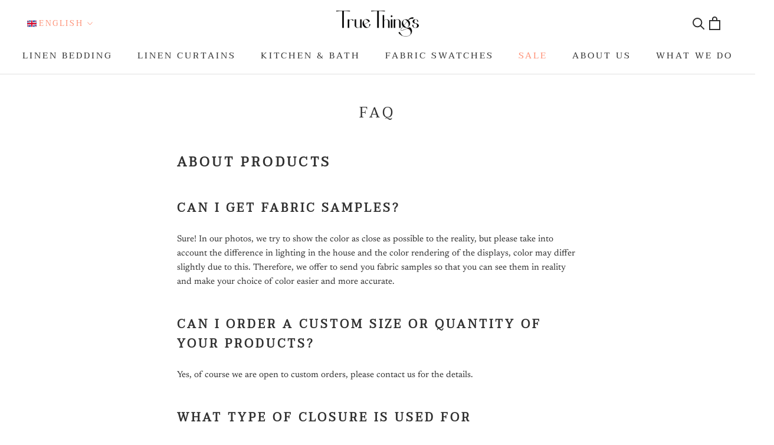

--- FILE ---
content_type: image/svg+xml
request_url: https://truethings.store/cdn/shop/t/30/assets/login.svg?v=38530395439745760881732784772
body_size: 10715
content:
<svg xmlns="http://www.w3.org/2000/svg" xmlns:xlink="http://www.w3.org/1999/xlink" width="298" height="298" viewBox="0 0 298 298">
  <image id="Шар_1" data-name="Шар 1" width="298" height="298" xlink:href="[data-uri]"/>
</svg>


--- FILE ---
content_type: text/javascript
request_url: https://truethings.store/cdn/shop/t/30/assets/custom.js?v=72455340451486184001755716140
body_size: 1405
content:
$(window).bind("load",function(){$(".ProductForm__Variants .swatch-view-stack.swatch-preset-23210").prepend("<img class='color-switcher prev-color' src='/cdn/shop/t/20/assets/chevron.svg'>"),$(".ProductForm__Variants .swatch-view-stack.swatch-preset-23210").append("<img class='color-switcher next-color' src='/cdn/shop/t/20/assets/chevron.svg'>"),$(".ProductForm__Variants .swatch-view-stack.swatch-preset-23210 .prev-color").click(function(event){event.preventDefault(),$(".ProductForm__Variants .swatch-view.swatch-view-custom-image").animate({scrollLeft:"-=350px"},"slow")}),$(".ProductForm__Variants .swatch-view-stack.swatch-preset-23210 .next-color").click(function(event){event.preventDefault(),$(".ProductForm__Variants .swatch-view.swatch-view-custom-image").animate({scrollLeft:"+=350px"},"slow")});let hideEl=document.getElementsByClassName("apd-tabs-list-item");for(let i=0;i<hideEl.length;i++){let impDiv=hideEl[i];impDiv.innerHTML.trim()=="SIZES"&&(impDiv.style.display="none")}let renameEl=document.getElementsByClassName("apd-tabs-list-item");for(let i=0;i<hideEl.length;i++){let impDiv=hideEl[i];impDiv.innerHTML.trim()=="WHY LINEN?"&&(impDiv.innerHTML="LINEN BENEFITS")}setTimeout(function(){$(".shopify-payment-button__more-options").text("Buy It Now")},1e3),$("#shopify-section-template--16200213954818__recently-viewed-products").addClass("Container"),$(document).ready(function(){window.location.href.indexOf("sale-2-duvet-covers-and-4-free-pillowcases-in-white-color-linen-bedding-set-368585109")>-1&&(document.getElementById("gSuiteDiscountWidget").style.display="none")})});let breadcrumbItem=$(".breadcrumbs__item a"),breadcrumbs=$(".breadcrumbs");breadcrumbs.css("display","block");for(let i=0;i<breadcrumbItem.length;i++){let impDiv=breadcrumbItem[i],value=impDiv.innerHTML.trim();(value=="All"||value=="All Products"||value=="Best Selling Products"||value=="Globo basis collection - Do not delete"||value=="Newest Products"||value=="Orange"||value=="Green"||value=="Blue"||value=="Black"||value=="Beige"||value=="White"||value=="Gray"||value=="Stripe"||value=="Pink"||value=="Red"||value=="Yellow"||value=="Turquoise"||value=="Light Blue"||value=="GRAY SAGE"||value=="SAGE GREEN"||value=="Tablecloths"||value=="Best Sellers"||value=="Double Sided"||value=="Fitted sheet")&&(impDiv.style.display="none")}if(window.location.href.indexOf("4-piece-bedding-set")>-1){const easyTabDesc=document.querySelector(".easytabs-content-item:first-child .easytabs-content-holder"),easyTabSize=document.querySelector(".easytabs-content-item:nth-child(3) .easytabs-content-holder");easyTabDesc.innerHTML=`
            <ul>
              <li>Some colors have additional seams on the sides</li>
              <li>Includes 1 fitted sheet + 1 duvet cover + 2 pillowcases</li>
              <li>Duvet cover has ties in all four corners for securing the blanket</li>
              <li>You can choose between coconut buttons, transparent buttons, ribbon ties or zipper closure for duvet cover</li>
              <li>Please note that actual colors may slightly vary due to the fact that every computer monitor has a different capability to display colors</li>
              <li>Each bedding set is made to order</li>
              <li>Pillowcases have envelope closure</li>
              <li>Pre-washed and pre-shrunk (to avoid shrinkage while future washings)</li>
              <li>This linen product has thermoregulating properties - it keeps you cool in summer and warm in winter</li>
              <li>Made from 100% European flax</li>
              <li>Stone washed for maximum softness (medium weight)</li>
              <li>OEKO-TEX certified fabric (free of harmful chemicals)</li>
            </ul>
            `,easyTabSize.innerHTML=`
<p>
US Twin 10"<br>
1 duvet cover 66\u201D x 86\u201D (168 x 218 cm)<br>
1 fitted sheet 39x75x10" (99x191x25 cm)
</p>

<p>
US Twin XL 10"<br>
1 duvet cover 66\u201D x 90\u201D (168 x 229 cm)<br>
1 fitted sheet 39x80x10" (99x203x25 cm)
</p>

<p>
US Full/Double 15"<br>
1 duvet cover 90\u201D x 88\u201D (229 x 224 cm)<br>
1 fitted sheet 54x75x15" (137x191x38 cm)
</p>

<p>
US Queen 15"<br>
1 duvet cover 90\u201D x 88\u201D (229 x 224 cm)<br>
1 fitted sheet - 60x80x15" (152x203x38 cm)
</p>

<p>
US King 15"<br>
1 duvet cover 102\u201D x 90\u201D (259 x 229 cm)<br>
1 fitted sheet - 76x80x15" (193x203x38 cm)
</p>

<p>
US California King 15"<br>
1 duvet cover 104\u201D x 94\u201D (264 x 239 cm)<br>
1 fitted sheet - 72x84x15" (183x213x38 cm)
</p>

<p>
EU Single<br>
1 duvet cover 135 x 200 cm (53\u201D x 79\u201D)<br>
1 fitted sheet - 90x200x23 cm (35x79x9")
</p>

<p>
EU Double<br>
1 duvet cover 200 x 200 cm (79\u201D x 79\u201D)<br>
1 fitted sheet - 140x200x23 cm (55x79x9")
</p>

<p>
EU King<br>
1 duvet cover 240 x 220 cm (95\u201D x 87\u201D)<br>
1 fitted sheet - 160x200x23 cm (63x79x9")
</p>

<p>
EU Super King<br>
1 duvet cover 260 x 220 cm (102\u201D x 87\u201D)<br>
1 fitted sheet - 200x200x23 cm (79x79x9")
</p>

<p>
UK Single<br>
1 duvet cover 135 x 200 cm (53\u201D x 79\u201D)<br>
1 fitted sheet - 90x190x23 cm (35x75x9")
</p>

<p>
UK Double<br>
1 duvet cover 200 x 200 cm (79\u201D x 79\u201D)<br>
1 fitted sheet - 135x190x23 cm (53x75x9")
</p>

<p>
UK King 
1 duvet cover 225 x 220 cm (89\u201D x 87\u201D)<br>
1 fitted sheet - 150x200x23 cm (59x79x9")
</p>

<p>
UK Super King<br>
1 duvet cover 260 x 220 cm (102\u201D x 87\u201D)<br>
1 fitted sheet - 180x200x23 cm (71x79x9")
</p>

<p>
PILLOWCASES SIZES: <br>
<br>
US Standard -------------------- 20\u201D x 26\u201D (50 x 66 cm)<br>
US Super Standard ----------- 20\u201D x 28\u201D (50 x 70 cm)<br>
US Queen ------------------------- 20\u201D x 30\u201D (50 x 76 cm)<br>
US King --------------------------- 20\u201D x 36\u201D (50 x 92 cm)<br>
EU Standard -------------------- 50 x 70 cm (20\u201D x 27\u201D)<br>
EU Square ----------------------- 66 x 66 cm (26\u201D x 26\u201D)<br>
EU Square Big ------------------ 70 x 70 cm (28\u201D x 28\u201D)<br>
AU Standard -------------------- 48 x 73 cm (19\u201D x 29\u201D)
</p>

<p>Custom sizes are available upon request please contact us to make a customized order</p>
            `}if(window.location.href.indexOf("/collections/curtains")>-1&&$(".ProductItem__Price.Price.Text--subdued").html("From <b>$145.00</b>"),$(window).width()>555)var offset=500;else var offset=1500;$(window).on("load scroll",function(){$(window).scrollTop()>offset?$(".product-stick-banner").show():$(".product-stick-banner").hide()}),$(".qtybox .btnqty").on("click",function(){var qty=parseInt($(this).parent(".qtybox").find(".quantity-input").val());$(this).hasClass("qtyplus")?qty++:qty>1&&qty--,qty=isNaN(qty)?1:qty,$(this).parent(".qtybox").find(".quantity-input").val(qty)}),$(".product-stick-banner .open-psb").click(function(){$(".product-stick-banner").css("bottom","0"),$(".product-stick-banner .open-psb").hide()}),$(".product-stick-banner .close-psb").click(function(){$(".product-stick-banner").css("bottom","-55%"),$(".product-stick-banner .open-psb").show()}),$(document).ready(function(){setTimeout(function(){$(".Vtl-Popup__Form div .Vtl-Checkbox.Vtl-Popup__ConsentCheckbox:first-child a").attr("href","https://truethings.store/pages/privacy-policy")},8e3)}),$(".HorizontalList__Item .SelectButton, .ProductForm__Item").on("click",function(){$("html").removeClass("no-scroll")});
//# sourceMappingURL=/cdn/shop/t/30/assets/custom.js.map?v=72455340451486184001755716140


--- FILE ---
content_type: image/svg+xml
request_url: https://truethings.store/cdn/shop/t/30/assets/login-mobile.svg?v=38952121864373838051732784772
body_size: -428
content:
<?xml version="1.0" encoding="UTF-8"?>
<svg id="Screen" xmlns="http://www.w3.org/2000/svg" viewBox="0 0 74.55 73.7">
  <defs>
    <style>
      .cls-1 {
        fill: #fff;
        stroke: #979797;
        stroke-linecap: round;
        stroke-linejoin: round;
        stroke-width: 4px;
      }
    </style>
  </defs>
  <path class="cls-1" d="m72,37.59c0,10.77-5.04,20.38-12.92,26.55-5.73,4.53-12.99,7.22-20.85,7.22s-15.14-2.69-20.87-7.22c-7.88-6.17-12.92-15.77-12.92-26.55C4.44,18.92,19.56,3.8,38.23,3.8s33.77,15.12,33.77,33.79Z"/>
  <g>
    <path class="cls-1" d="m48.19,27.36c0-5.64-4.58-10.22-10.22-10.22s-10.22,4.58-10.22,10.22,4.58,10.22,10.22,10.22,10.22-4.58,10.22-10.22Z"/>
    <path class="cls-1" d="m52.89,55.6c-4.07,3.1-9.22,4.94-14.8,4.94s-10.74-1.84-14.81-4.94c1.48-6.56,7.55-11.48,14.81-11.48s13.31,4.92,14.8,11.48Z"/>
  </g>
</svg>